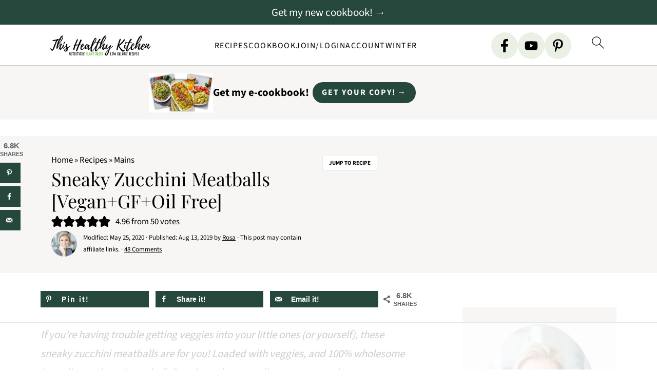

--- FILE ---
content_type: text/html
request_url: https://api.intentiq.com/profiles_engine/ProfilesEngineServlet?at=39&mi=10&dpi=936734067&pt=17&dpn=1&iiqidtype=2&iiqpcid=8bd67c48-2cc3-4d10-a04d-18557f526da8&iiqpciddate=1768875926534&pcid=3360776e-2d5e-45b6-b07b-2cca851f2950&idtype=3&gdpr=0&japs=false&jaesc=0&jafc=0&jaensc=0&jsver=0.33&testGroup=A&source=pbjs&ABTestingConfigurationSource=group&abtg=A&vrref=https%3A%2F%2Fthishealthykitchen.com
body_size: 54
content:
{"abPercentage":97,"adt":1,"ct":2,"isOptedOut":false,"data":{"eids":[]},"dbsaved":"false","ls":true,"cttl":86400000,"abTestUuid":"g_9f2cdda9-62db-4997-be10-bf0435c58557","tc":9,"sid":-1461371496}

--- FILE ---
content_type: text/html; charset=utf-8
request_url: https://www.google.com/recaptcha/api2/aframe
body_size: 267
content:
<!DOCTYPE HTML><html><head><meta http-equiv="content-type" content="text/html; charset=UTF-8"></head><body><script nonce="3lZ3IbcqWXwmr15KdklVTg">/** Anti-fraud and anti-abuse applications only. See google.com/recaptcha */ try{var clients={'sodar':'https://pagead2.googlesyndication.com/pagead/sodar?'};window.addEventListener("message",function(a){try{if(a.source===window.parent){var b=JSON.parse(a.data);var c=clients[b['id']];if(c){var d=document.createElement('img');d.src=c+b['params']+'&rc='+(localStorage.getItem("rc::a")?sessionStorage.getItem("rc::b"):"");window.document.body.appendChild(d);sessionStorage.setItem("rc::e",parseInt(sessionStorage.getItem("rc::e")||0)+1);localStorage.setItem("rc::h",'1768875936596');}}}catch(b){}});window.parent.postMessage("_grecaptcha_ready", "*");}catch(b){}</script></body></html>

--- FILE ---
content_type: text/css
request_url: https://ads.adthrive.com/sites/5fb50cfb35e8c2a50ce0e8ff/ads.min.css
body_size: 720
content:
.adthrive-device-desktop .adthrive-recipe, 
.adthrive-device-tablet .adthrive-recipe {
  float: right;
  clear: right;
  margin-left: 10px;
}
h3.adthrive-player-title{
margin:0!important;
}

.adthrive-player-position.adthrive-collapse-float {
z-index: 1040!important;
}
.adthrive-sidebar-9 {
z-index: 1039!important;
}

body:not(.adthrive-device-phone) .adthrive-player-position.adthrive-collapse-mobile.adthrive-collapse-top-center {
    top:auto!important;
    bottom:90px!important;
    left:0;
    transform:translateX(15%);
}

/* for final sticky SB */
.adthrive-sidebar.adthrive-stuck {
margin-top: 135px;
}
/* for ESSAs */
.adthrive-sticky-sidebar > div {
top: 135px!important;
}

.adthrive-player-position.adthrive-collapse-mobile.adthrive-collapse-top-center,
.adthrive-collapse-mobile-background {
z-index: 999!important;
}

--- FILE ---
content_type: text/plain; charset=UTF-8
request_url: https://at.teads.tv/fpc?analytics_tag_id=PUB_17002&tfpvi=&gdpr_consent=&gdpr_status=22&gdpr_reason=220&ccpa_consent=&sv=prebid-v1
body_size: 56
content:
MjQzYWQ5ZDgtNDdkNi00MmY4LThiNGMtMGM1YjAwMDM0Y2NhIzYtMg==

--- FILE ---
content_type: text/plain
request_url: https://rtb.openx.net/openrtbb/prebidjs
body_size: -230
content:
{"id":"61097f17-1405-4998-a80f-2a56344cd7a4","nbr":0}

--- FILE ---
content_type: text/plain
request_url: https://rtb.openx.net/openrtbb/prebidjs
body_size: -230
content:
{"id":"672308c4-d5c3-43e7-884c-37cacb8d2cd7","nbr":0}

--- FILE ---
content_type: text/plain
request_url: https://rtb.openx.net/openrtbb/prebidjs
body_size: -230
content:
{"id":"1d05ec3e-4974-4e7d-aa28-1cff22450b18","nbr":0}

--- FILE ---
content_type: text/plain
request_url: https://rtb.openx.net/openrtbb/prebidjs
body_size: -230
content:
{"id":"8de6a10f-195f-4658-a73f-7e3223b87ad8","nbr":0}

--- FILE ---
content_type: text/plain
request_url: https://rtb.openx.net/openrtbb/prebidjs
body_size: -230
content:
{"id":"be5a9efe-cefb-4df2-939d-be8009903df1","nbr":0}

--- FILE ---
content_type: text/plain
request_url: https://rtb.openx.net/openrtbb/prebidjs
body_size: -230
content:
{"id":"abef065a-2182-40d5-bf39-8e94fcd40f05","nbr":0}

--- FILE ---
content_type: text/plain
request_url: https://rtb.openx.net/openrtbb/prebidjs
body_size: -230
content:
{"id":"8af25371-ceb0-42c1-90dd-525aa67c55ee","nbr":0}

--- FILE ---
content_type: text/plain
request_url: https://rtb.openx.net/openrtbb/prebidjs
body_size: -230
content:
{"id":"b9eb7176-56c4-4977-a358-d8678934f182","nbr":0}

--- FILE ---
content_type: text/plain
request_url: https://rtb.openx.net/openrtbb/prebidjs
body_size: -87
content:
{"id":"40f743a4-7993-4e4b-a305-636cbc70b395","nbr":0}

--- FILE ---
content_type: text/plain
request_url: https://rtb.openx.net/openrtbb/prebidjs
body_size: -230
content:
{"id":"978805b8-551f-45db-b180-cb97ccbe4621","nbr":0}